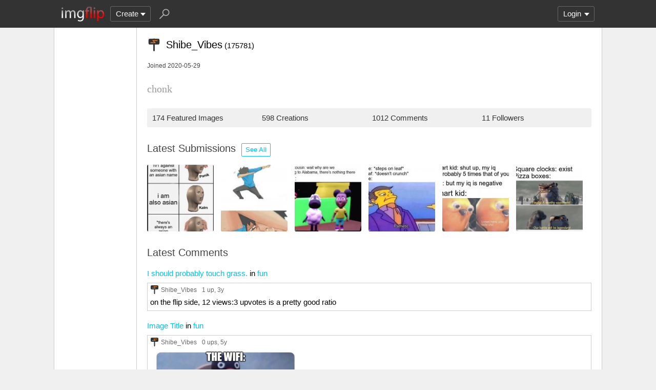

--- FILE ---
content_type: text/html; charset=utf-8
request_url: https://imgflip.com/user/Shibe_Vibes
body_size: 4339
content:
<!DOCTYPE html>

<head>

<meta http-equiv="Content-Type" content="text/html; charset=utf-8"/>
<meta name="viewport" content="width=device-width, initial-scale=1">

<script>
a=new XMLHttpRequest();
a.onload=function(){I=JSON.parse(this.responseText);if(window.initData)initData();};
a.open('get','/ajax_get_le_data',true);
a.send();
</script>

<script async src="https://www.googletagmanager.com/gtag/js?id=G-DCRTFFEBRL"></script>
<script>
	window.dataLayer = window.dataLayer || [];
	function gtag(){dataLayer.push(arguments);}
	gtag('js', new Date());
	gtag('config', 'G-DCRTFFEBRL');
	gtag('set', 'user_properties', {
		app_type: (typeof window.matchMedia !== 'undefined' && window.matchMedia('(display-mode: standalone)').matches) ? 'standalone' : 'web'
	});
	gtag('config', 'G-X8YQQMPY4Q', {send_page_view: false});
	window._pwGA4PageviewId = ''.concat(Date.now());
	gtag('event', 'ramp_js', {
		send_to: 'G-X8YQQMPY4Q',
		pageview_id: window._pwGA4PageviewId
	});
</script>
<script>
version=1425;
spriteNum=4968;
IMAGE_DOMAIN='//i.imgflip.com/';
mm=0;
</script>

<style>
.i-banner{width:320px;height:50px;display:block;margin:0 auto;overflow:hidden;}
@media(min-width:500px){.i-banner{width:468px;height:60px;}}
@media(min-width:760px){.i-banner{width:728px;height:90px;}}
</style>
<link rel="icon" href="/favicon.ico?b"/>
<link rel="icon" sizes="96x96" href="/imgflip-icon-96.png"/>
<link rel="icon" sizes="180x180" href="/apple-touch-icon.png?c"/>
<link rel="apple-touch-icon" href="/apple-touch-icon.png?c"/>
<meta name="apple-mobile-web-app-capable" content="yes">
<meta name="apple-mobile-web-app-status-bar-style" content="black">
<meta name="apple-mobile-web-app-title" content="Imgflip">
<meta name="theme-color" content="#333"/>
<link rel="manifest" href="/manifest.json">
<link rel='stylesheet' href='//s.imgflip.com/v1425/style.css' media='screen'/>
<title>Shibe_Vibes's Profile - Imgflip</title>
<meta name="description" content="User Shibe_Vibes on Imgflip. See their 174 featured images, 1012 comments, and other activity."/>
<link rel='stylesheet' href='//s.imgflip.com/v1425/flip.css' media='screen'/><link rel='stylesheet' href='//s.imgflip.com/v1425/user_pages.css' media='screen'/>

</head>

<body class="fixed-header">
<script>
	var dm = document.cookie.match(/(^|;\s?)dm=([^;]+)/);
	dm = dm ? dm[2] : '';
	if (dm === '1' || (dm === '' && window.matchMedia && window.matchMedia('(prefers-color-scheme: dark)').matches)) {
		document.body.className += ' darkmode';
	}
</script>

<div id="panel-back">

	<div id="panel">
		<div id="nt-nots-mini" class="darkmode"></div>
		<a class="nav" href="/">
			<img id="logo" alt="Imgflip Logo" src="/imgflip_white_96.png">
			<img id="logo-icon" alt="Imgflip Logo Icon" src="/imgflip-icon-transparent-192.svg">
		</a>

		<div class="nav menu-wrap" id="nav-make">
			<div id="nav-make-inner" class="menu-btn nosel down-arrow">Create</div>
			<div id="make-list" class="menu">
				<a class="make-item" href="/memegenerator" title="Meme Generator">
					<svg width=30 height=30 class="make-icon make-icon-meme">
						<g transform="scale(.3)">
							<path d="M 20 0 l 30 50 l -50 -10 l 0 -40 z"/>
							<path d="M 60 0 l 40 0 l -50 50 z"/>
							<path d="M 100 60 l 0 40 l -20 0 l -30 -50 z"/>
							<path d="M 40 100 l -40 0 l 50 -50 z"/>
						</g>
					</svg>
					Make a Meme
				</a>
				<a class="make-item" href="/gif-maker" title="Animated GIF Maker (from video, youtube, images, etc.)">
					<svg class="make-icon make-icon-gif">
						<g transform="scale(.3)">
							<rect width=66 height=66 x=31 y=3 />
							<rect width=66 height=66 x=17 y=17 />
							<rect width=66 height=66 x=3 y=31 />
							<path d="M 24 50 l 25 14 l -25 14 z"/>
						</g>
					</svg>
					Make a GIF or Short Video
				</a>
				<a class="make-item" href="/memetemplates" title="Popular Blank Meme Templates">
					<div class="make-icon make-icon-meme-templates"></div>
					Meme Templates
				</a>
				<a class="make-item" href="/gif-templates" title="Popular Blank GIF Templates">
					<svg class="make-icon make-icon-gif-templates" viewBox="0 0 30 30">
						<g transform="scale(.3)">
							<path d="M 35 30 l 34 20 l -34 20 z"/>
						</g>
					</svg>
					GIF Templates
				</a>
			</div>
		</div>

		<div class="nav menu-wrap" id="u-menu-wrap">
			<div id="u-menu-btn" class="menu-btn nosel down-arrow">
				<span id="u-long"></span>
			</div>
			<div id="u-menu" class="menu"></div>
		</div>

		<div id="nt-count" class="display-none"></div>

		<svg width=30 height=30 id="panel-search-icon" class="s-icon" viewBox="0 0 100 100">
			<path d="M 20 80 l 25 -25"/>
			<circle r=20 cx=59 cy=41 />
		</svg>

		<div class="clear"></div>
	</div>

	<div id="panel-search-back" class="hidden">
		<div id="panel-search">
			<form class="s-form" action="/search" method="get">
				<input id="panel-search-input" name="q" type="text" placeholder="Search memes, gifs, tags, users" autocomplete="off" autocapitalize="off" autocorrect="off"/>
			</form>
			<button type="button" class="s-submit l but">
				<svg width=26 height=26 class="s-icon" viewBox="0 0 100 100">
					<path d="M 20 80 l 25 -25"/>
					<circle r=20 cx=59 cy=41 />
				</svg>
			</button>
		</div>
	</div>

	<div id="panel-offline-msg" class="display-none"></div>
</div>

<div id="page" class="clearfix">

	
<div id="user-panel">
	</div>

	<div id="user-page" class="clearfix">
		<div id="user-title">
			<div class="ico ico20"></div><span id="user-title-text"><span class="u-username">Shibe_Vibes</span>
				<span id="user-points">(175781)</span>
			</span>
		</div>

						
		<div id="user-joined">Joined 2020-05-29</div>

		
		<div id="user-tagline">chonk</div>

		<div class="user-stats">
			<div class="user-stat">174 Featured Images</div
			><div class="user-stat">598 Creations</div
			><div class="user-stat">1012 Comments</div
						><div class="user-stat">11 Followers</div
					></div>

				<div class="user-imgs-wrap">
			<h2>Latest Submissions
				<a class="lb sml but user-see-all-btn" href="/all/user-images/Shibe_Vibes">See All</a>
							</h2>
			<div class="user-imgs">
			<a href='/i/6xpb77'><img class='user-img' src='//i.imgflip.com/2/6xpb77.jpg'/></a><a href='/i/6xk8ql'><img class='user-img' src='//i.imgflip.com/2/6xk8ql.jpg'/></a><a href='/gif/6wp6z5'><img class='user-img' src='//i.imgflip.com/2/6wp6z5.jpg'/></a><a href='/i/6vwt98'><img class='user-img' src='//i.imgflip.com/2/6vwt98.jpg'/></a><a href='/i/6vw9eo'><img class='user-img' src='//i.imgflip.com/2/6vw9eo.jpg'/></a><a href='/i/66u9xo'><img class='user-img' src='//i.imgflip.com/2/66u9xo.jpg'/></a>			</div>
		</div>
		
		
		
		
		<div id="user-comments">
			<h2>
				Latest Comments
							</h2>
			
			<div class='user-com'>
				<a href='/gif/6x1rxr#com21722582'>I should probably touch grass.</a> in <a href='/m/fun'>fun</a>
				<div id='com21722582' data-uid='2664480' class='com'><div class='c-vote'><button type='button' class='c-up -up l but'></button><button type='button' class='c-down -down l but'></button></div><div class='c-right'><button type='button' class='c-reply a'>reply</button><div class='c-title'><div class="ico ico20"></div><a href='/user/Shibe_Vibes' class='u-username'>Shibe_Vibes</a></div><div class='c-stats'><span class='c-points'>1 up</span>, 3y</div><div class='c-text'><div class='c-textonly'>on the flip side, 12 views:3 upvotes is a pretty good ratio</div></div></div></div>
			</div>
			<div class='user-com'>
				<a href='/i/53hk61#com10588049'>Image Title</a> in <a href='/m/fun'>fun</a>
				<div id='com10588049' data-uid='2664480' class='com'><div class='c-vote'><button type='button' class='c-up -up l but'></button><button type='button' class='c-down -down l but'></button></div><div class='c-right'><button type='button' class='c-reply a'>reply</button><div class='c-title'><div class="ico ico20"></div><a href='/user/Shibe_Vibes' class='u-username'>Shibe_Vibes</a></div><div class='c-stats'><span class='c-points'>0 ups</span>, 5y</div><div class='c-text'><div class='c-img-wrap-wrap' style='width:294.84px'><div class='c-img-wrap' style='padding-bottom:71.225%'><img src='//i.imgflip.com/53sn58.jpg' alt='THE WIFI: | image tagged in well now i am not doing it | made w/ Imgflip meme maker'/></div></div></div></div></div>
			</div>
			<div class='user-com'>
				<a href='/gif/52l5hi#com10368802'>I told you not to TOUCH it.</a> in <a href='/m/fun'>fun</a>
				<div id='com10368802' data-uid='2664480' class='com'><div class='c-vote'><button type='button' class='c-up -up l but'></button><button type='button' class='c-down -down l but'></button></div><div class='c-right'><button type='button' class='c-reply a'>reply</button><div class='c-title'><div class="ico ico20"></div><a href='/user/Shibe_Vibes' class='u-username'>Shibe_Vibes</a></div><div class='c-stats'><span class='c-points'>0 ups</span>, 5y</div><div class='c-text'><div class='c-textonly'>Just because everyone is doing it doesn&#039;t mean it&#039;s right to do.</div></div></div></div>
			</div>
			<div class='user-com'>
				<a href='/gif/51k00i#com10265500'>POV: you realised that your favourite meme of all time was from TikTok</a> in <a href='/m/fun'>fun</a>
				<div id='com10265500' data-uid='2664480' class='com'><div class='c-vote'><button type='button' class='c-up -up l but'></button><button type='button' class='c-down -down l but'></button></div><div class='c-right'><button type='button' class='c-reply a'>reply</button><div class='c-title'><div class="ico ico20"></div><a href='/user/Shibe_Vibes' class='u-username'>Shibe_Vibes</a></div><div class='c-stats'><span class='c-points'>1 up</span>, 5y</div><div class='c-text'><div class='c-textonly'>I don&#039;t know how just by the difference in websites/apps can affect a meme&#039;s quality</div></div></div></div>
			</div>
			<div class='user-com'>
				<a href='/i/51rkbi#com10202880'>Change My Mind</a> in <a href='/m/fun'>fun</a>
				<div id='com10202880' data-uid='2664480' class='com'><div class='c-vote'><button type='button' class='c-up -up l but'></button><button type='button' class='c-down -down l but'></button></div><div class='c-right'><button type='button' class='c-reply a'>reply</button><div class='c-title'><div class="ico ico20"></div><a href='/user/Shibe_Vibes' class='u-username'>Shibe_Vibes</a></div><div class='c-stats'><span class='c-points'>2 ups</span>, 5y</div><div class='c-text'><div class='c-textonly'>...Doesn&#039;t that prove their point?</div></div></div></div>
			</div>		</div>
	</div>
</div>

<div id="footer">
	<div id="footer-nav">
		<a href="/pro?from=footer">Imgflip Pro</a>
		<a href="/gif-maker">GIF Maker</a>
		<a href="/memegenerator">Meme Generator</a>
		<a href="/memetemplates">Blank Meme Templates</a>
		<a href="/gif-templates">GIF Templates</a>
		<a href="/chart-maker">Chart Maker</a>
		<a href="/demotivational-maker">Demotivational Maker</a>
		<a href="/image-resizer">Image Resizer</a>
		<a href="/about">About</a>
		<a href="/privacy">Privacy</a>
		<a href="/terms">Terms</a>
		<a href="/api">API</a>
		<a href="/slack">Slack App</a>
		<a href="/request_removal">Request Image Removal</a>
		<span id="do-not-sell-btn" class="qc-ccpa-persistent-link"></span>
	</div>
	<div id="findUs">
		<a id="on-fb" href="https://www.facebook.com/imgflip">Facebook</a>
		<a id="on-tw" href="https://twitter.com/imgflip">Twitter</a>
		<a id="on-android" href="https://play.google.com/store/apps/details?id=com.imgflip.twa">Android App</a>
		<a id="on-chrome" href="https://chrome.google.com/webstore/detail/imgflip-quick-create/ipdbhnffahpohpdkcelabahpmlheidff">Chrome Extension</a>
	</div>
	<div id="footline">
		Empowering creativity on teh interwebz
		<br/>Imgflip LLC 2026		<br/><a id="hiring-link" href="/careers">Are you a web developer?</a>
	</div>

	</div>

<script src="https://s.imgflip.com/jq.js"></script>

<script crossorigin='anonymous' src='//s.imgflip.com/v1425/common.js'></script>
<script>
	$d.on('click', '.more-toggle', function() {
		var $btn = $(this);
		var moreText = $btn.data('text');
		$btn.parent().find(moreText ? '.more-shown' : '.more-hidden').toggleClass('more-shown', !moreText).toggleClass('more-hidden', moreText);
		$btn.data('text', moreText ? '' : $btn.text());
		$btn.text(moreText || 'Show Less');
	});
	$d.on('click', '.user-follow-btn,.user-unfollow-btn', function() {
		var $btn = $(this);
		var isFollow = $btn.hasClass('user-follow-btn');
		$btn.addClass('disabled');
		$.ajax({
			url: '/ajax_follow_user',
			type: 'post',
			dataType: 'json',
			data: {uid: 2664480, follow: isFollow ? 1 : 0},
			success: function(result) {
				if (result.error) {
					error_dialog(result.error);
				} else {
					$btn.siblings('.user-follow-btn,.user-unfollow-btn').removeClass('display-none');
					$btn.addClass('display-none');
				}
			},
			complete: function() {
				$btn.removeClass('disabled');
			}
		});
	});
	$d.on('click', '.user-block-btn,.user-unblock-btn', function() {
		var $btn = $(this);
		var isBlock = $btn.hasClass('user-block-btn');
		$btn.addClass('disabled');
		$.ajax({
			url: '/ajax_block_user',
			type: 'post',
			dataType: 'json',
			data: {uid: 2664480, block: isBlock ? 1 : 0},
			success: function(result) {
				if (result.error) {
					error_dialog(result.error);
				} else {
					$btn.siblings('.user-block-btn,.user-unblock-btn').removeClass('display-none');
					$btn.addClass('display-none');
					if (isBlock) {
						DLG('User Blocked', 'You will no longer see this user\'s submissions or receive notifications' +
							' from them, and their comments will be hidden by default');
					} else {
						MSG('User Unblocked', 'green');
					}
				}
			},
			complete: function() {
				$btn.removeClass('disabled');
			}
		});
	});
</script>

<script defer src="https://static.cloudflareinsights.com/beacon.min.js/vcd15cbe7772f49c399c6a5babf22c1241717689176015" integrity="sha512-ZpsOmlRQV6y907TI0dKBHq9Md29nnaEIPlkf84rnaERnq6zvWvPUqr2ft8M1aS28oN72PdrCzSjY4U6VaAw1EQ==" data-cf-beacon='{"rayId":"9bf15a7eca56227c","version":"2025.9.1","serverTiming":{"name":{"cfExtPri":true,"cfEdge":true,"cfOrigin":true,"cfL4":true,"cfSpeedBrain":true,"cfCacheStatus":true}},"token":"536a0d68222b4b1eb170795691f8cec4","b":1}' crossorigin="anonymous"></script>
</body>

--- FILE ---
content_type: image/svg+xml
request_url: https://imgflip.com/icons/hammer-orange.svg
body_size: -92
content:
<svg xmlns="http://www.w3.org/2000/svg" width="19" height="19">
    <rect width="13" height="6" x="3" y="2" fill="#333" stroke="#333" stroke-width="2" rx="1" ry="1"/>
    <path fill="#333" stroke="#333" d="M9 1.5h1v16H9z"/>
    <path fill="none" stroke="#f37a28" d="M8 3.5h6" stroke-linecap="round"/>
    <path fill="none" stroke="#f37a28" d="M5 6.5h6" stroke-linecap="round"/>
    <path fill="none" stroke="#f37a28" d="M8 3.5l3 3" stroke-linecap="round"/>
</svg>